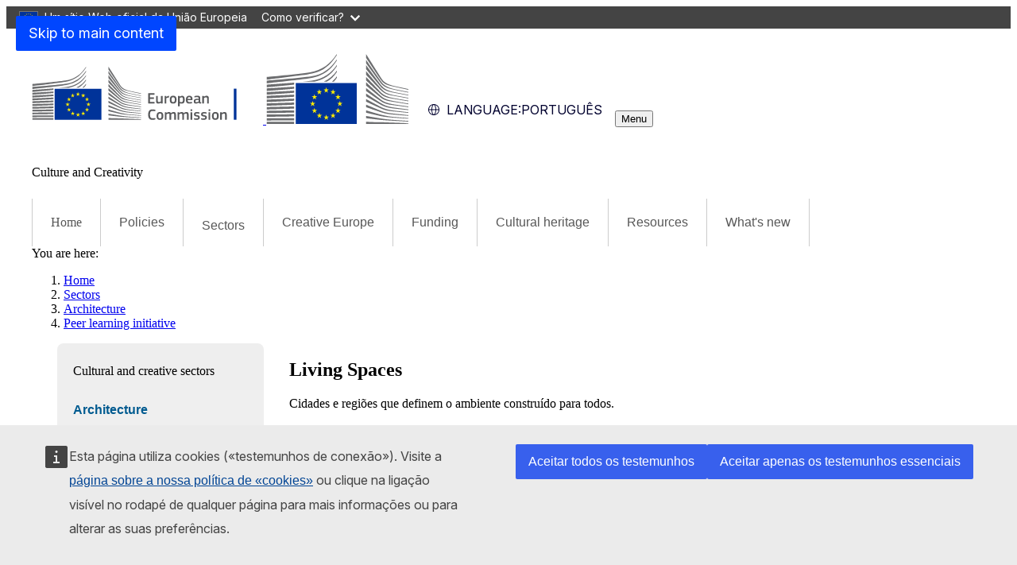

--- FILE ---
content_type: text/html; charset=UTF-8
request_url: https://culture.ec.europa.eu/pt-pt/cultural-and-creative-sectors/architecture/living-spaces
body_size: 15094
content:
<!DOCTYPE html>
<html lang="pt-pt" dir="ltr" prefix="og: https://ogp.me/ns#">
  <head>
    <meta charset="utf-8" />
<noscript><style>form.antibot * :not(.antibot-message) { display: none !important; }</style>
</noscript><meta http-equiv="X-UA-Compatible" content="IE=edge,chrome=1" />
<meta name="description" content="Cidades e regiões que definem o ambiente construído para todos." />
<link rel="canonical" href="https://culture.ec.europa.eu/pt-pt/cultural-and-creative-sectors/architecture/living-spaces" />
<link rel="image_src" href="/sites/default/files/2023-09/living-spaces-visual-1200web.png" />
<meta property="og:site_name" content="Culture and Creativity" />
<meta property="og:type" content="Content page" />
<meta property="og:url" content="https://culture.ec.europa.eu/pt-pt/cultural-and-creative-sectors/architecture/living-spaces" />
<meta property="og:title" content="Living Spaces" />
<meta property="og:description" content="Cidades e regiões que definem o ambiente construído para todos." />
<meta property="og:image" content="https://culture.ec.europa.eu/sites/default/files/2023-09/living-spaces-visual-1200web.png" />
<meta name="Generator" content="Drupal 11 (https://www.drupal.org)" />
<meta name="MobileOptimized" content="width" />
<meta name="HandheldFriendly" content="true" />
<meta name="viewport" content="width=device-width, initial-scale=1.0" />
<meta name="theme-color" content="#0E3051" />
<link rel="icon" href="/themes/contrib/oe_theme/dist/ec/images/icons-flag/svg/flag/EU-square.svg" type="image/svg+xml" />
<link rel="alternate" hreflang="en" href="https://culture.ec.europa.eu/cultural-and-creative-sectors/architecture/living-spaces" />
<link rel="alternate" hreflang="bg" href="https://culture.ec.europa.eu/bg/cultural-and-creative-sectors/architecture/living-spaces" />
<link rel="alternate" hreflang="es" href="https://culture.ec.europa.eu/es/cultural-and-creative-sectors/architecture/living-spaces" />
<link rel="alternate" hreflang="cs" href="https://culture.ec.europa.eu/cs/cultural-and-creative-sectors/architecture/living-spaces" />
<link rel="alternate" hreflang="da" href="https://culture.ec.europa.eu/da/cultural-and-creative-sectors/architecture/living-spaces" />
<link rel="alternate" hreflang="de" href="https://culture.ec.europa.eu/de/cultural-and-creative-sectors/architecture/living-spaces" />
<link rel="alternate" hreflang="et" href="https://culture.ec.europa.eu/et/cultural-and-creative-sectors/architecture/living-spaces" />
<link rel="alternate" hreflang="el" href="https://culture.ec.europa.eu/el/cultural-and-creative-sectors/architecture/living-spaces" />
<link rel="alternate" hreflang="fr" href="https://culture.ec.europa.eu/fr/cultural-and-creative-sectors/architecture/living-spaces" />
<link rel="alternate" hreflang="ga" href="https://culture.ec.europa.eu/ga/cultural-and-creative-sectors/architecture/living-spaces" />
<link rel="alternate" hreflang="hr" href="https://culture.ec.europa.eu/hr/cultural-and-creative-sectors/architecture/living-spaces" />
<link rel="alternate" hreflang="it" href="https://culture.ec.europa.eu/it/cultural-and-creative-sectors/architecture/living-spaces" />
<link rel="alternate" hreflang="lv" href="https://culture.ec.europa.eu/lv/cultural-and-creative-sectors/architecture/living-spaces" />
<link rel="alternate" hreflang="lt" href="https://culture.ec.europa.eu/lt/cultural-and-creative-sectors/architecture/living-spaces" />
<link rel="alternate" hreflang="hu" href="https://culture.ec.europa.eu/hu/cultural-and-creative-sectors/architecture/living-spaces" />
<link rel="alternate" hreflang="mt" href="https://culture.ec.europa.eu/mt/cultural-and-creative-sectors/architecture/living-spaces" />
<link rel="alternate" hreflang="nl" href="https://culture.ec.europa.eu/nl/cultural-and-creative-sectors/architecture/living-spaces" />
<link rel="alternate" hreflang="pl" href="https://culture.ec.europa.eu/pl/cultural-and-creative-sectors/architecture/living-spaces" />
<link rel="alternate" hreflang="pt-pt" href="https://culture.ec.europa.eu/pt-pt/cultural-and-creative-sectors/architecture/living-spaces" />
<link rel="alternate" hreflang="ro" href="https://culture.ec.europa.eu/ro/cultural-and-creative-sectors/architecture/living-spaces" />
<link rel="alternate" hreflang="sk" href="https://culture.ec.europa.eu/sk/cultural-and-creative-sectors/architecture/living-spaces" />
<link rel="alternate" hreflang="sl" href="https://culture.ec.europa.eu/sl/cultural-and-creative-sectors/architecture/living-spaces" />
<link rel="alternate" hreflang="fi" href="https://culture.ec.europa.eu/fi/cultural-and-creative-sectors/architecture/living-spaces" />
<link rel="alternate" hreflang="sv" href="https://culture.ec.europa.eu/sv/cultural-and-creative-sectors/architecture/living-spaces" />

    <title>Living Spaces - Culture and Creativity</title>
    <link rel="stylesheet" media="all" href="/sites/default/files/css/css_ksS90rVtgI7vgYerGHPQLU95r6BUlC5ahNVWQ_hgfWE.css?delta=0&amp;language=pt-pt&amp;theme=eac_theme&amp;include=[base64]" />
<link rel="stylesheet" media="all" href="/profiles/custom/eac_profile/themes/eac_theme/node_modules/%40eac/eac-cl/dist/app.css?t9hkwy" />
<link rel="stylesheet" media="all" href="/sites/default/files/css/css_EvmFb9AKLTc3MGkm5I16n0B4vJ9HAoJqSEH4Y8EuXAQ.css?delta=2&amp;language=pt-pt&amp;theme=eac_theme&amp;include=[base64]" />
<link rel="stylesheet" media="print" href="/sites/default/files/css/css_GraoorN7U3r6EEPyuIsagZdMNPJGxioQSRlOuib_YVE.css?delta=3&amp;language=pt-pt&amp;theme=eac_theme&amp;include=[base64]" />
<link rel="stylesheet" media="all" href="/sites/default/files/css/css_9T1J-IJTFVFY2ehcbiXIOTZ_a02hdry3I_4t8wvXeMs.css?delta=4&amp;language=pt-pt&amp;theme=eac_theme&amp;include=[base64]" />
<link rel="stylesheet" media="print" href="/sites/default/files/css/css_oeH1LXdn_vGKIeSZ3IMryNT9v9GqV6JjfsXND2IY8mg.css?delta=5&amp;language=pt-pt&amp;theme=eac_theme&amp;include=[base64]" />
<link rel="stylesheet" media="all" href="/sites/default/files/css/css_sCrB3lnPzVGU-9zAanr3AQr0uNrSudrjTnGiTlaozB0.css?delta=6&amp;language=pt-pt&amp;theme=eac_theme&amp;include=[base64]" />
<link rel="stylesheet" media="print" href="/sites/default/files/css/css_UnzjeHV4tF26bh6pzXa7DTi_gZsi7u-HHgLpHfsfT-0.css?delta=7&amp;language=pt-pt&amp;theme=eac_theme&amp;include=[base64]" />

    
  </head>
  <body class="js-init language-pt-pt ecl-typography path-node page-node-type-page">
        <a
  href="#main-content"
  class="ecl-link ecl-link--primary ecl-skip-link"
   id="skip-id"
>Skip to main content</a>

    <script type="application/json">{"utility":"globan","theme":"dark","logo":true,"link":true,"mode":false}</script>

      <div class="dialog-off-canvas-main-canvas" data-off-canvas-main-canvas data-sticky-container>
    

      <header
      class="ecl-site-header eac-site-header"
      data-ecl-site-header="true" data-ecl-auto-init="SiteHeader"
      data-sticky-wrap>
      
      <div
        class="ecl-site-header__container ecl-container" data-ecl-site-header-top>
                    <div class="wrap-branding-block-logo">
    <a class="eac-site-branding" href="https://culture.ec.europa.eu/pt-pt" aria-label="Culture and Creativity">
      <img alt="Culture and Creativity home page"
           class="eac-site-branding--logo-desktop"
           src="/themes/contrib/oe_theme/dist/ec/images/logo/positive/logo-ec--en.svg"
      />
      <img alt="Culture and Creativity home page"
           class="eac-site-branding--logo-mobile"
           src="/themes/contrib/oe_theme/dist/ec/images/logo/logo-ec--mute.svg"
      />
    </a>
  </div>



                  <div class="ecl-site-header__language"><a
    class="ecl-button ecl-button--tertiary ecl-site-header__language-selector"
    href="https://culture.ec.europa.eu/pt-pt/cultural-and-creative-sectors/architecture/living-spaces"
    data-ecl-language-selector
    role="button"
    aria-label="Change language, current language is português - português"
      aria-controls="language-list-overlay"
    ><span class="ecl-site-header__language-icon"><span 
  class="wt-icon--global ecl-icon ecl-icon--s ecl-site-header__icon ecl-icon--global"
   title="portugu&#x00EA;s" role="img"></span></span><span class="mobile-lang-label">Language: </span>português</a><div class="ecl-site-header__language-container" id="language-list-overlay" hidden data-ecl-language-list-overlay aria-labelledby="ecl-site-header__language-title" role="dialog"><div class="ecl-site-header__language-header"><h1
        class="ecl-site-header__language-title"
        id="ecl-site-header__language-title"
      >Select your language</h1><button
  class="ecl-button ecl-button--tertiary ecl-site-header__language-close ecl-button--icon-only"
  type="submit"
   data-ecl-language-list-close
><span class="ecl-button__container"><span class="ecl-button__label" data-ecl-label="true">Fechar</span><span 
  class="wt-icon--close ecl-icon ecl-icon--m ecl-button__icon ecl-icon--close"
   data-ecl-icon></span></span></button></div><div
      class="ecl-site-header__language-content"
      data-ecl-language-list-content
    ><div class="ecl-site-header__language-category" data-ecl-language-list-eu><h2 class="ecl-site-header__language-category-title">EU official languages</h2><ul class="ecl-site-header__language-list"><li class="ecl-site-header__language-item"><a
  href="https://culture.ec.europa.eu/bg/cultural-and-creative-sectors/architecture/living-spaces"
  class="ecl-link ecl-link--standalone ecl-link--no-visited ecl-site-header__language-link"
   hreflang="bg"
><span class="ecl-site-header__language-link-code">bg</span><span class="ecl-site-header__language-link-label" lang="bg">български</span></a></li><li class="ecl-site-header__language-item"><a
  href="https://culture.ec.europa.eu/es/cultural-and-creative-sectors/architecture/living-spaces"
  class="ecl-link ecl-link--standalone ecl-link--no-visited ecl-site-header__language-link"
   hreflang="es"
><span class="ecl-site-header__language-link-code">es</span><span class="ecl-site-header__language-link-label" lang="es">español</span></a></li><li class="ecl-site-header__language-item"><a
  href="https://culture.ec.europa.eu/cs/cultural-and-creative-sectors/architecture/living-spaces"
  class="ecl-link ecl-link--standalone ecl-link--no-visited ecl-site-header__language-link"
   hreflang="cs"
><span class="ecl-site-header__language-link-code">cs</span><span class="ecl-site-header__language-link-label" lang="cs">čeština</span></a></li><li class="ecl-site-header__language-item"><a
  href="https://culture.ec.europa.eu/da/cultural-and-creative-sectors/architecture/living-spaces"
  class="ecl-link ecl-link--standalone ecl-link--no-visited ecl-site-header__language-link"
   hreflang="da"
><span class="ecl-site-header__language-link-code">da</span><span class="ecl-site-header__language-link-label" lang="da">dansk</span></a></li><li class="ecl-site-header__language-item"><a
  href="https://culture.ec.europa.eu/de/cultural-and-creative-sectors/architecture/living-spaces"
  class="ecl-link ecl-link--standalone ecl-link--no-visited ecl-site-header__language-link"
   hreflang="de"
><span class="ecl-site-header__language-link-code">de</span><span class="ecl-site-header__language-link-label" lang="de">Deutsch</span></a></li><li class="ecl-site-header__language-item"><a
  href="https://culture.ec.europa.eu/et/cultural-and-creative-sectors/architecture/living-spaces"
  class="ecl-link ecl-link--standalone ecl-link--no-visited ecl-site-header__language-link"
   hreflang="et"
><span class="ecl-site-header__language-link-code">et</span><span class="ecl-site-header__language-link-label" lang="et">eesti</span></a></li><li class="ecl-site-header__language-item"><a
  href="https://culture.ec.europa.eu/el/cultural-and-creative-sectors/architecture/living-spaces"
  class="ecl-link ecl-link--standalone ecl-link--no-visited ecl-site-header__language-link"
   hreflang="el"
><span class="ecl-site-header__language-link-code">el</span><span class="ecl-site-header__language-link-label" lang="el">ελληνικά</span></a></li><li class="ecl-site-header__language-item"><a
  href="https://culture.ec.europa.eu/cultural-and-creative-sectors/architecture/living-spaces"
  class="ecl-link ecl-link--standalone ecl-link--no-visited ecl-site-header__language-link"
   hreflang="en"
><span class="ecl-site-header__language-link-code">en</span><span class="ecl-site-header__language-link-label" lang="en">English</span></a></li><li class="ecl-site-header__language-item"><a
  href="https://culture.ec.europa.eu/fr/cultural-and-creative-sectors/architecture/living-spaces"
  class="ecl-link ecl-link--standalone ecl-link--no-visited ecl-site-header__language-link"
   hreflang="fr"
><span class="ecl-site-header__language-link-code">fr</span><span class="ecl-site-header__language-link-label" lang="fr">français</span></a></li><li class="ecl-site-header__language-item"><a
  href="https://culture.ec.europa.eu/ga/cultural-and-creative-sectors/architecture/living-spaces"
  class="ecl-link ecl-link--standalone ecl-link--no-visited ecl-site-header__language-link"
   hreflang="ga"
><span class="ecl-site-header__language-link-code">ga</span><span class="ecl-site-header__language-link-label" lang="ga">Gaeilge</span></a></li><li class="ecl-site-header__language-item"><a
  href="https://culture.ec.europa.eu/hr/cultural-and-creative-sectors/architecture/living-spaces"
  class="ecl-link ecl-link--standalone ecl-link--no-visited ecl-site-header__language-link"
   hreflang="hr"
><span class="ecl-site-header__language-link-code">hr</span><span class="ecl-site-header__language-link-label" lang="hr">hrvatski</span></a></li><li class="ecl-site-header__language-item"><a
  href="https://culture.ec.europa.eu/it/cultural-and-creative-sectors/architecture/living-spaces"
  class="ecl-link ecl-link--standalone ecl-link--no-visited ecl-site-header__language-link"
   hreflang="it"
><span class="ecl-site-header__language-link-code">it</span><span class="ecl-site-header__language-link-label" lang="it">italiano</span></a></li><li class="ecl-site-header__language-item"><a
  href="https://culture.ec.europa.eu/lv/cultural-and-creative-sectors/architecture/living-spaces"
  class="ecl-link ecl-link--standalone ecl-link--no-visited ecl-site-header__language-link"
   hreflang="lv"
><span class="ecl-site-header__language-link-code">lv</span><span class="ecl-site-header__language-link-label" lang="lv">latviešu</span></a></li><li class="ecl-site-header__language-item"><a
  href="https://culture.ec.europa.eu/lt/cultural-and-creative-sectors/architecture/living-spaces"
  class="ecl-link ecl-link--standalone ecl-link--no-visited ecl-site-header__language-link"
   hreflang="lt"
><span class="ecl-site-header__language-link-code">lt</span><span class="ecl-site-header__language-link-label" lang="lt">lietuvių</span></a></li><li class="ecl-site-header__language-item"><a
  href="https://culture.ec.europa.eu/hu/cultural-and-creative-sectors/architecture/living-spaces"
  class="ecl-link ecl-link--standalone ecl-link--no-visited ecl-site-header__language-link"
   hreflang="hu"
><span class="ecl-site-header__language-link-code">hu</span><span class="ecl-site-header__language-link-label" lang="hu">magyar</span></a></li><li class="ecl-site-header__language-item"><a
  href="https://culture.ec.europa.eu/mt/cultural-and-creative-sectors/architecture/living-spaces"
  class="ecl-link ecl-link--standalone ecl-link--no-visited ecl-site-header__language-link"
   hreflang="mt"
><span class="ecl-site-header__language-link-code">mt</span><span class="ecl-site-header__language-link-label" lang="mt">Maltese</span></a></li><li class="ecl-site-header__language-item"><a
  href="https://culture.ec.europa.eu/nl/cultural-and-creative-sectors/architecture/living-spaces"
  class="ecl-link ecl-link--standalone ecl-link--no-visited ecl-site-header__language-link"
   hreflang="nl"
><span class="ecl-site-header__language-link-code">nl</span><span class="ecl-site-header__language-link-label" lang="nl">Nederlands</span></a></li><li class="ecl-site-header__language-item"><a
  href="https://culture.ec.europa.eu/pl/cultural-and-creative-sectors/architecture/living-spaces"
  class="ecl-link ecl-link--standalone ecl-link--no-visited ecl-site-header__language-link"
   hreflang="pl"
><span class="ecl-site-header__language-link-code">pl</span><span class="ecl-site-header__language-link-label" lang="pl">polski</span></a></li><li class="ecl-site-header__language-item"><a
  href="https://culture.ec.europa.eu/pt-pt/cultural-and-creative-sectors/architecture/living-spaces"
  class="ecl-link ecl-link--standalone ecl-link--no-visited ecl-site-header__language-link ecl-site-header__language-link--active"
   hreflang="pt"
><span class="ecl-site-header__language-link-code">pt</span><span class="ecl-site-header__language-link-label" lang="pt">português</span></a></li><li class="ecl-site-header__language-item"><a
  href="https://culture.ec.europa.eu/ro/cultural-and-creative-sectors/architecture/living-spaces"
  class="ecl-link ecl-link--standalone ecl-link--no-visited ecl-site-header__language-link"
   hreflang="ro"
><span class="ecl-site-header__language-link-code">ro</span><span class="ecl-site-header__language-link-label" lang="ro">română</span></a></li><li class="ecl-site-header__language-item"><a
  href="https://culture.ec.europa.eu/sk/cultural-and-creative-sectors/architecture/living-spaces"
  class="ecl-link ecl-link--standalone ecl-link--no-visited ecl-site-header__language-link"
   hreflang="sk"
><span class="ecl-site-header__language-link-code">sk</span><span class="ecl-site-header__language-link-label" lang="sk">slovenčina</span></a></li><li class="ecl-site-header__language-item"><a
  href="https://culture.ec.europa.eu/sl/cultural-and-creative-sectors/architecture/living-spaces"
  class="ecl-link ecl-link--standalone ecl-link--no-visited ecl-site-header__language-link"
   hreflang="sl"
><span class="ecl-site-header__language-link-code">sl</span><span class="ecl-site-header__language-link-label" lang="sl">slovenščina</span></a></li><li class="ecl-site-header__language-item"><a
  href="https://culture.ec.europa.eu/fi/cultural-and-creative-sectors/architecture/living-spaces"
  class="ecl-link ecl-link--standalone ecl-link--no-visited ecl-site-header__language-link"
   hreflang="fi"
><span class="ecl-site-header__language-link-code">fi</span><span class="ecl-site-header__language-link-label" lang="fi">suomi</span></a></li><li class="ecl-site-header__language-item"><a
  href="https://culture.ec.europa.eu/sv/cultural-and-creative-sectors/architecture/living-spaces"
  class="ecl-link ecl-link--standalone ecl-link--no-visited ecl-site-header__language-link"
   hreflang="sv"
><span class="ecl-site-header__language-link-code">sv</span><span class="ecl-site-header__language-link-label" lang="sv">svenska</span></a></li></ul></div></div></div></div>


                <button class="eac-mobile-menu--button js-mobile-menu">
          <span class="eac-mobile-menu--button-icon far fa-bars"></span>
          <span class="eac-mobile-menu--button-label">Menu</span>
        </button>
      </div>
                          <div id="block-eacheaderblock" class="block block-eac-theme-helper block-eac-header-block">
    
        
            <div class="ecl-container eac-header ">
    <p class="ecl-site-header__site-name">Culture and Creativity</p>
    </div>

    </div>


                  </header>
  

      <div class="navigation-wrapper">
      
      <div class="ecl-container">
          <div id="block-eacmenubarblock" class="block block-eac-menu-helper block-eac-menu-bar-block">
    
        
            



  <div class="eac-app">

<eac-menu-bar  target-menu="main" variant="crecul">
  </eac-menu-bar>

  </div>

    </div>


      </div>
    </div>
  
      <div class="eac-mobile-menu--slideout js-eac-slideout js-closed">
      <header class="eac-mobile-menu--header">
        <button class="eac-mobile-menu--button js-mobile-menu">
          <span class="eac-mobile-menu--button-icon far fa-times"></span>
          <span class="eac-mobile-menu--button-label">Fechar</span>
        </button>
      </header>
      <div class="eac-mobile-menu--inner" id="eac-mobile-menu-inner">
          <div>
    <div id="block-eacmobilemenublock" class="block block-eac-menu-helper block-eac-mobile-menu-block">
    
        
            



  <div class="eac-app">

<eac-mobile-menu  target-menu="main" variant="crecul">
  </eac-mobile-menu>

  </div>

    </div>

  </div>

      </div>
    </div>
  
            <div class="eac-breadcrumb-wrapper">
        <div class="ecl-container">
            <div>
      <nav role="navigation" class="eac-breadcrumb" aria-label="Breadcrumb">
    <span class="breadcrumb-label" id="system-breadcrumb">You are here: </span>
    <ol>
              <li>
            <a  href="/">Home</a>
        </li>
              <li>
            <a  href="/pt-pt/sectors/cultural-and-creative-sectors">Sectors</a>
        </li>
              <li>
            <a  href="/pt-pt/cultural-and-creative-sectors/architecture">Architecture</a>
        </li>
              <li>
            <a aria-current="page" href="/pt-pt/cultural-and-creative-sectors/architecture/living-spaces">Peer learning initiative</a>
        </li>
          </ol>
  </nav>


  </div>

        </div>
      </div>
      
        
        
  <main class="" id="main-content">
          <div class="ecl-container">
        <div class="ecl-row">
                    <div class="ecl-col-s-12 eac-region-without-aside">
              <div>
    <div data-drupal-messages-fallback class="hidden"></div><div id="block-mainpagecontent" class="ecl-u-mb-l">
  
    
      <article>

  
    

  
  <div>
        <div class="layout eac-columns-two eac-layout eac-layout--white eac-layout--padding-top__default eac-layout--padding-bottom__default eac-layout--padding-left__none eac-columns-two--3_9">
                <div class="eac-columns-2--region-wrapper eac-template-with-aside">
            <div class="ecl-container">
                <div class="ecl-row">
                                        <div  class="ecl-col-12 ecl-col-s-12 ecl-col-m-4 ecl-col-l-3 eac-col-left eac-sticky-column" data-sticky-container="">
                                                    <div class="eac-sticky-column-inner">
                                                <div class="block block-eac-menu-helper block-eac-left-menu-block">
    
        
            



  <div class="eac-app">

<eac-accordion-menu  target-menu="main" variant="crecul">
  </eac-accordion-menu>

  </div>

    </div>

                                                    </div>
                                            </div>
                                        <div  class="ecl-col-12 ecl-col-s-12 ecl-col-m-8 ecl-col-l-9 eac-col-right">
                        <div class="block block-layout-builder block-extra-field-blocknodepagecontent-moderation-control">
    
        
            
    </div>
<div class="block block-layout-builder block-field-blocknodepagetitle">
    
        
            
<h1 class="title-h1 eac-page-title">Living Spaces</h1>

    </div>
<div class="block block-layout-builder block-field-blocknodepagefield-page-intro-text">
    
        
            
            <div class="eac-hero">Cidades e regiões que definem o ambiente construído para todos.</div>
      
    </div>
<div class="block block-layout-builder block-field-blocknodepagefield-page-main-image">
    
        
            
            <div class="eac-main-image">
<figure class="media-image" class="media-image">
    
            <div class="media-image--main">
            <div class="media-image--enlarge" aria-hidden="true">
                <a class="media-image--enlarge-link" href="#">
                    <i class="fa fa-expand media-image--enlarge-icon"></i>
                    <span class="media-image--enlarge-label">Enlarge</span>
                </a>
            </div>
            
                            <div class="field field--name-field-media-image field--type-image field--label-hidden field__item test">    <picture>
                  <source srcset="/sites/default/files/styles/eac_ratio_16_9_xl/public/2023-09/living-spaces-visual-1200web.png?h=c74750f6&amp;itok=APyn-WVp 1x, /sites/default/files/styles/eac_ratio_16_9_xl/public/2023-09/living-spaces-visual-1200web.png?h=c74750f6&amp;itok=APyn-WVp 2x" media="all and (min-width: 768px)" type="image/png" width="1380" height="776"/>
              <source srcset="/sites/default/files/styles/eac_ratio_16_9_w_320/public/2023-09/living-spaces-visual-1200web.png?h=c74750f6&amp;itok=5awuLJlk 1x, /sites/default/files/styles/eac_ratio_16_9_w_480/public/2023-09/living-spaces-visual-1200web.png?h=c74750f6&amp;itok=hUyVj8zx 2x" type="image/png" width="320" height="180"/>
                  <img loading="eager" class="ecl-u-width-100 ecl-u-height-auto" width="1380" height="776" src="/sites/default/files/styles/eac_ratio_16_9_xl/public/2023-09/living-spaces-visual-1200web.png?h=c74750f6&amp;itok=APyn-WVp" alt="visual for the Living Spaces project" />

  </picture>

</div>
            
                            <div  class="media-image media-image--copyright media-image--copyright__visible">
                    
                            <div class="field field--name-field-media-copyright field--type-string field--label-hidden field__item test">© Eurocities</div>
            
                </div>
                    </div>
            </figure>
</div>
      
    </div>
<div class="block block-layout-builder block-field-blocknodepagefield-page-content">
    
        
            <div class="">
  
</div>
                <div  id="paragraph-3138">
            <div  class="full-html-body">
  <div class="ecl-container">
    <div class="eac-body lc-stripe-wrapper-text"><h2>Definir o ambiente construído para todos</h2><p>O programa Living Spaces (Espaços Vivos) foi concebido para dar aos órgãos de poder local e regional a oportunidade de aprender com os seus pares a planear e executar políticas e projetos arquitetónicos de elevada qualidade.</p><p>De julho de 2023 a novembro de 2024, o programa facilitará intercâmbios sobre processos e boas práticas entre cidades, regiões, países e outras partes interessadas da União Europeia.</p><p>Financiado pelo programa Europa Criativa da União Europeia, o Living Spaces é executado pela rede <a href="https://eurocities.eu/" target="_blank" class=" eac-external-link">Eurocidades</a> e pelo <a href="https://www.ace-cae.eu/" target="_blank" class=" eac-external-link">Conselho dos Arquitetos da Europa</a>.</p><h2>Atividades de aprendizagem interpares para as cidades e as regiões</h2><p>A arquitetura tem um impacto fundamental na qualidade de vida das pessoas. Hoje em dia, as cidades e as regiões devem dispor de edifícios e ambientes bem projetados, que sejam inclusivos e tenham em conta as necessidades de todos. Ao mesmo tempo, esses projetos não devem ter efeitos nocivos no ambiente nem utilizar mais recursos do que aqueles que o planeta pode disponibilizar. Este aspeto é crucial para a felicidade e a saúde da sociedade contemporânea e para o bem-estar das gerações futuras.</p><p>As atividades do Living Spaces demonstrarão que construir e planear para todos melhora a coesão, a atratividade e a sustentabilidade das cidades e regiões.</p><p>Para tal: &nbsp;&nbsp;</p><ul><li>é disponibilizado um catálogo de 30&nbsp;boas práticas de toda a União Europeia, destacando os impactos e os aspetos suscetíveis de serem transferidos para outros contextos</li><li>ao longo de 2024, serão organizadas 12&nbsp;visitas a cidades e regiões europeias (UE27) que darão aos participantes a oportunidade de aprenderem com os seus pares e outros especialistas</li></ul></div>
  </div>
</div>

        </div>
    
    



  <div class="eac-app">

<eac-wrap  background-color="branco" padding-top="0" padding-bottom="30" title="Saiba mais e candidate-se" items-per-row="4" description="" id="" variant="crecul">
              




<eac-topics  title="Catálogo do Living Spaces" intro="" icon="books" fa-style="fal" flag="" size="" url="/pt-pt/cultural-and-creative-sectors/architecture/living-spaces/catalogue" added-class="" variant="crecul">
</eac-topics>


        




<eac-topics  title="Convites Living Spaces" intro="" icon="bell" fa-style="fal" flag="" size="" url="https://culture.ec.europa.eu/funding/calls?facets__field_eac_topics=401" added-class="" variant="crecul">
</eac-topics>


        




<eac-topics  title="Notícias Living Spaces" intro="" icon="newspaper" fa-style="fal" flag="" size="" url="https://culture.ec.europa.eu/whats-new/news?facets__field_eac_topics=401" added-class="" variant="crecul">
</eac-topics>


        




<eac-topics  title="Living Spaces on Portico" intro="" icon="archway" fa-style="fal" flag="" size="" url="https://portico.urban-initiative.eu/urban-panorama/living-spaces" added-class="" variant="crecul">
</eac-topics>



    </eac-wrap>

  </div>

    



  <div class="eac-app">

<eac-wrap  background-color="branco" padding-top="0" padding-bottom="30" title="Contacte e siga o Living Spaces" items-per-row="3" description="" id="" variant="crecul">
              




<eac-topics  title="Endereço eletrónico" intro="" icon="envelope" fa-style="fal" flag="" size="" url="mailto:clementine.daubeuf@eurocities.eu" added-class="" variant="crecul">
</eac-topics>


        




<eac-topics  title="LinkedIn" intro="" icon="linkedin" fa-style="fab" flag="" size="" url="https://www.linkedin.com/groups/12889339/" added-class="" variant="crecul">
</eac-topics>


        




<eac-topics  title="Boletim informativo" intro="" icon="newspaper" fa-style="fal" flag="" size="" url="https://364a523d.sibforms.com/serve/[base64]" added-class="" variant="crecul">
</eac-topics>



    </eac-wrap>

  </div>


    </div>
<div class="block block-layout-builder block-field-blocknodepagefield-eac-tags">
    
        
            <div class="eac-tag-row">
    <span class="eac-tag-label">Tagged in:</span>&nbsp;
            <span class="eac-tag-label-item">Europa Criativa</span>
    </div>

    </div>
<div class="block block-layout-builder block-field-blocknodepagechanged">
    
        
                
                          <div class="last-updated">
          <p class="last-updated--label"><strong>Last updated: </strong></p>
          <div class="last-updated--date">
            <time datetime="2025-07-22T11:44:57+02:00" title="Tuesday, July 22, 2025 - 11:44">22 July 2025</time>

          </div>
        </div>
                      
    </div>

                    </div>
                </div>
            </div>
        </div>
    </div>

  </div>

</article>

  </div>

  </div>

          </div>
        </div>
      </div>
      </main>

              <div id="block-eactotopblock" class="block block-eac-theme-helper block-eac-to-top">
    
        
            
<span href="#block-eacheaderblock" onclick="topFunction()" id="topBtn" class="btn-back-top hide">
    <i class="fa fa-angle-up" aria-hidden="true"></i>
</span>

    </div>
<footer class="eac-footer">
    <div id="block-eacfooter" class="ecl-container">
                                    
      <h2 class="visually-hidden">EAC Footer</h2>
      
      

  <div class="eac-footer-menu">
            <section class="eac-footer-menu--column" aria-labelledby="section-1">
            <h2 id="section-1" class="eac-footer-menu--title item-1"><i class="fa-solid fa-angle-down"></i>Culture in the EU</h2>
                      <ul class="eac-footer-menu--mobile-child item-1">
                              <li class="eac-footer-menu--link">
                  <i class="fal fa-angle-right"></i>
                  <a href="/pt-pt/policies/eu-competences-in-the-field-of-culture" data-drupal-link-system-path="node/63">What the EU does for culture</a>
                </li>
                              <li class="eac-footer-menu--link">
                  <i class="fal fa-angle-right"></i>
                  <a href="/pt-pt/sectors/cultural-and-creative-sectors" data-drupal-link-system-path="node/68">EU support for the cultural and creative sectors</a>
                </li>
                              <li class="eac-footer-menu--link">
                  <i class="fal fa-angle-right"></i>
                  <a href="/pt-pt/creative-europe/about-the-creative-europe-programme" data-drupal-link-system-path="node/819">Creative Europe programme</a>
                </li>
                              <li class="eac-footer-menu--link">
                  <i class="fal fa-angle-right"></i>
                  <a href="https://culture.ec.europa.eu/cultural-heritage">Património cultural</a>
                </li>
                              <li class="eac-footer-menu--link">
                  <i class="fal fa-angle-right"></i>
                  <a href="https://culture.ec.europa.eu/policies/selected-themes/european-union-prizes-and-initiatives">European Prizes and Initiatives</a>
                </li>
                          </ul>
      </section>
                <section class="eac-footer-menu--column" aria-labelledby="section-2">
            <h2 id="section-2" class="eac-footer-menu--title item-2"><i class="fa-solid fa-angle-down"></i>Resources</h2>
                      <ul class="eac-footer-menu--mobile-child item-2">
                              <li class="eac-footer-menu--link">
                  <i class="fal fa-angle-right"></i>
                  <a href="/pt-pt/resources/coronavirus-response" data-drupal-link-system-path="node/89">COVID-19 response</a>
                </li>
                              <li class="eac-footer-menu--link">
                  <i class="fal fa-angle-right"></i>
                  <a href="/pt-pt/funding/calls" data-drupal-link-system-path="node/161">Calls and funding opportunities</a>
                </li>
                              <li class="eac-footer-menu--link">
                  <i class="fal fa-angle-right"></i>
                  <a href="/pt-pt/cultural-heritage/funding-opportunities-for-cultural-heritage" data-drupal-link-system-path="node/227">Funding sources for cultural heritage</a>
                </li>
                              <li class="eac-footer-menu--link">
                  <i class="fal fa-angle-right"></i>
                  <a href="/pt-pt/resources/document-library" data-drupal-link-system-path="node/65">Document library</a>
                </li>
                              <li class="eac-footer-menu--link">
                  <i class="fal fa-angle-right"></i>
                  <a href="/pt-pt/creative-europe/projects" data-drupal-link-system-path="node/1231">Creative Europe project results</a>
                </li>
                          </ul>
      </section>
                <section class="eac-footer-menu--column" aria-labelledby="section-3">
            <h2 id="section-3" class="eac-footer-menu--title item-3"><i class="fa-solid fa-angle-down"></i>Contact points</h2>
                      <ul class="eac-footer-menu--mobile-child item-3">
                              <li class="eac-footer-menu--link">
                  <i class="fal fa-angle-right"></i>
                  <a href="/pt-pt/resources/creative-europe-desks" data-drupal-link-system-path="node/686">Creative Europe Desks</a>
                </li>
                              <li class="eac-footer-menu--link">
                  <i class="fal fa-angle-right"></i>
                  <a href="/pt-pt/cultural-heritage/initiatives-and-success-stories/european-heritage-label/national-coordinators" data-drupal-link-system-path="node/300">European Heritage Label National Coordinators</a>
                </li>
                          </ul>
      </section>
            </div>

      </div>
</footer>
<footer class="ecl-site-footer">
  <div class="ecl-container ecl-site-footer__container">
    <div class="ecl-site-footer__row">
      <div class="ecl-site-footer__section">
         <h2 class="ecl-site-footer__title"><a href="https://culture.ec.europa.eu/pt-pt" class="ecl-link ecl-link--standalone ecl-site-footer__title-link">Culture and Creativity</a></h2>
          <div class="ecl-site-footer__description ecl-site-footer__list">This site is managed by the European Commission, Directorate-General for Education, Youth, Sport and Culture</div>
          <ul class="ecl-site-footer__list ecl-site-footer__site-links">
                                                                                                                    <li class="ecl-site-footer__list-item">
                    <a href="/pt-pt/accessibility-statement" class="ecl-link ecl-link--standalone ecl-site-footer__link ecl-link--inverted" aria-label="Link to Accessibility statement">Accessibility statement</a>
                  </li>
                                                                                                            </ul>
      </div>
                          <div class="ecl-site-footer__section">
          <h2 class="ecl-site-footer__title"> Sobre nós </h2>
          <ul class="ecl-site-footer__list">
                                                                                                    <li class="ecl-site-footer__list-item">
                  <a href="https://commission.europa.eu/about-european-commission/departments-and-executive-agencies/education-youth-sport-and-culture_pt" class="ecl-link ecl-link--standalone ecl-site-footer__link ecl-link--inverted" aria-label="Link to Acerca do serviço e como contactar-nos">Acerca do serviço e como contactar-nos</a>
                </li>
                                                                                              </ul>
        </div>
                            <div class="ecl-site-footer__section">
                                <h2 class="ecl-site-footer__title">Follow us</h2><ul class="ecl-site-footer__list"><li class="ecl-site-footer__list"><a
  href="https://www.facebook.com/CreativeEuropeEU"
  class="ecl-link ecl-link--standalone ecl-link--inverted ecl-link--no-visited ecl-link--icon ecl-social-media-follow__link"
  
><span 
  class="wt-icon-networks--facebook wt-icon--inverted ecl-icon ecl-icon--m ecl-link__icon ecl-social-media-follow__icon ecl-icon-networks--facebook"
  ></span><span 
      class="ecl-link__label">Creative Europe on Facebook</span></a></li><li class="ecl-site-footer__list"><a
  href="https://www.instagram.com/creative.eu/"
  class="ecl-link ecl-link--standalone ecl-link--inverted ecl-link--no-visited ecl-link--icon ecl-social-media-follow__link"
  
><span 
  class="wt-icon-networks--instagram wt-icon--inverted ecl-icon ecl-icon--m ecl-link__icon ecl-social-media-follow__icon ecl-icon-networks--instagram"
  ></span><span 
      class="ecl-link__label"> Creative Europe on Instagram</span></a></li><li class="ecl-site-footer__list"><a
  href="https://x.com/europe_creative"
  class="ecl-link ecl-link--standalone ecl-link--inverted ecl-link--no-visited ecl-link--icon ecl-social-media-follow__link"
  
><span 
  class="wt-icon-networks--twitter wt-icon--inverted ecl-icon ecl-icon--m ecl-link__icon ecl-social-media-follow__icon ecl-icon-networks--twitter"
  ></span><span 
      class="ecl-link__label">Creative Europe on X</span></a></li></ul>                  </div>
        
          </div>
    
    <div class="ecl-site-footer__row ecl-site-footer__row--common">
      <div class="ecl-site-footer__section ecl-site-footer__section--common">
        <a href="https://commission.europa.eu/index_pt" class="ecl-link ecl-link--standalone ecl-link--inverted ecl-site-footer__logo-link">
          <picture class="ecl-picture ecl-site-footer__picture">
            <img class="ecl-site-footer__logo-image" src="/themes/contrib/oe_theme/dist/ec/images/logo/negative/logo-ec--pt.svg" alt="European Commission">
          </picture>
        </a>
        <div class="ecl-site-footer__extra-links-container">
          <div class="ecl-social-media-follow--peft ecl-social-media-follow--description_inline ecl-site-footer__social-media">
            <div class="ecl-site-footer__row ecl-site-footer__row--common">
              <div class="ecl-site-footer__section ecl-site-footer__section--common">
                <div class="ecl-social-media-follow ecl-social-media-follow--left ecl-social-media-follow--description_inline ecl-site-footer__social-media">
                  <p class="ecl-social-media-follow__description">Follow the European Commission</p>
                  <ul class="ecl-social-media-follow__list">
                    <li class="ecl-social-media-follow__item">
                      <a href="https://www.facebook.com/EuropeanCommission" class="ecl-link ecl-link--standalone ecl-link--inverted ecl-link--no-visited ecl-link--icon ecl-social-media-follow__link ecl-link--icon-only">
                        <span class="wt-icon-networks--facebook wt-icon--inverted ecl-icon ecl-icon--m ecl-link__icon ecl-social-media-follow__icon ecl-icon-networks--facebook"></span>
                      </a>
                    </li>
                    <li class="ecl-social-media-follow__item">
                      <a href="https://www.instagram.com/europeancommission/" class="ecl-link ecl-link--standalone ecl-link--inverted ecl-link--no-visited ecl-link--icon ecl-social-media-follow__link ecl-link--icon-only">
                        <span class="wt-icon-networks--instagram wt-icon--inverted ecl-icon ecl-icon--m ecl-link__icon ecl-social-media-follow__icon ecl-icon-networks--instagram"></span>
                      </a>
                    </li>
                    <li class="ecl-social-media-follow__item">
                      <a href="https://x.com/EU_Commission" class="ecl-link ecl-link--standalone ecl-link--inverted ecl-link--no-visited ecl-link--icon ecl-social-media-follow__link ecl-link--icon-only">
                        <span class="wt-icon-networks--twitter wt-icon--inverted ecl-icon ecl-icon--m ecl-link__icon ecl-social-media-follow__icon ecl-icon-networks--twitter"></span>
                      </a>
                    </li>
                    <li class="ecl-social-media-follow__item">
                      <a href="https://www.linkedin.com/company/european-commission" class="ecl-link ecl-link--standalone ecl-link--inverted ecl-link--no-visited ecl-link--icon ecl-social-media-follow__link ecl-link--icon-only">
                        <span class="wt-icon-networks--linkedin wt-icon--inverted ecl-icon ecl-icon--m ecl-link__icon ecl-social-media-follow__icon ecl-icon-networks--linkedin"></span>
                      </a>
                    </li>
                    <li class="ecl-social-media-follow__item">
                      <a href="https://european-union.europa.eu/contact-eu/social-media-channels_en" class="ecl-link ecl-link--standalone ecl-link--inverted ecl-link--no-visited ecl-link--icon ecl-social-media-follow__link ecl-link--icon-only">
                        <span class="wt-icon-networks--chain wt-icon--inverted ecl-icon ecl-icon--m ecl-link__icon ecl-social-media-follow__icon ecl-icon-networks--chain"></span>
                      </a>
                    </li>
                  </ul>
                </div>
              </div>
            </div>
          </div>
          <ul class="ecl-site-footer__list ecl-site-footer__list--inline">
            <li class="ecl-site-footer__list-item">
              <a href="https://commission.europa.eu/about/contact_en">Contact</a>
          </ul>
        </div>
      </div>
    </div>
          <ul class="ecl-site-footer__list ecl-site-footer__list--inline">
                  <li class="ecl-site-footer__list-item">
            <a href="https://commission.europa.eu/legal-notice/vulnerability-disclosure-policy_en">Report an IT vulnerability</a>
          </li>
                  <li class="ecl-site-footer__list-item">
            <a href="https://commission.europa.eu/languages-our-websites_en">Languages on our websites</a>
          </li>
                  <li class="ecl-site-footer__list-item">
            <a href="https://commission.europa.eu/cookies-policy_en">Cookies</a>
          </li>
                  <li class="ecl-site-footer__list-item">
            <a href="https://commission.europa.eu/privacy-policy-websites-managed-european-commission_en">Privacy policy</a>
          </li>
                  <li class="ecl-site-footer__list-item">
            <a href="https://commission.europa.eu/legal-notice_en">Legal notice</a>
          </li>
              </ul>
      </div>
</footer>



      
  </div>

    <script type="application/json">{"utility":"piwik","siteID":"333","sitePath":["ec.europa.eu\/culture"],"instance":"ec.europa.eu"}</script>
<script type="application/json">{"utility":"cck"}</script>

    <script type="application/json" data-drupal-selector="drupal-settings-json">{"path":{"baseUrl":"\/","pathPrefix":"pt-pt\/","currentPath":"node\/3116","currentPathIsAdmin":false,"isFront":false,"currentLanguage":"pt-pt"},"pluralDelimiter":"\u0003","suppressDeprecationErrors":true,"ajaxPageState":{"libraries":"[base64]","theme":"eac_theme","theme_token":null},"ajaxTrustedUrl":[],"multiselect":{"widths":250},"eacMenuHelper":{"menutree":{"main":[{"key":0,"title":"Home","description":null,"isActive":false,"path":"\/pt-pt\/home","hasDivider":false,"isEnabled":true,"displayParentPaneByDefault":false,"children":null},{"key":1,"title":"Policies","description":"Policies","isActive":false,"path":"\/pt-pt\/policies\/eu-competences-in-the-field-of-culture","hasDivider":false,"isEnabled":true,"children":[{"key":0,"title":"EU competences in the field of culture","description":"What the EU does for culture based on treaties and the responsible departments within the European Commission.","isActive":false,"path":"\/pt-pt\/policies\/eu-competences-in-the-field-of-culture","hasDivider":false,"isEnabled":true,"displayParentPaneByDefault":false,"children":null},{"key":1,"title":"Strategic framework for the EU\u0027s cultural policy","description":"The main priorities of the Commission and key documents on cultural policy cooperation.","isActive":false,"path":"\/pt-pt\/policies\/strategic-framework-for-the-eus-cultural-policy","hasDivider":false,"isEnabled":true,"displayParentPaneByDefault":false,"children":null},{"key":2,"title":"Culture Compass for Europe","description":"Putting culture at the heart of our political vision and our social and economic strategy.","isActive":false,"path":"\/pt-pt\/policies\/culture-compass","hasDivider":false,"isEnabled":true,"children":[{"key":0,"title":"Overview","description":null,"isActive":false,"path":"\/pt-pt\/policies\/culture-compass","hasDivider":false,"isEnabled":true,"displayParentPaneByDefault":false,"children":null},{"key":1,"title":"Key direction 1: values and rights","description":"Key direction 1 of the Culture Compass for Europe","isActive":false,"path":"\/pt-pt\/policies\/culture-compass\/values-rights","hasDivider":false,"isEnabled":true,"displayParentPaneByDefault":false,"children":null},{"key":2,"title":"Key direction 2: artists and people","description":"Key direction 2 of the Culture Compass for Europe","isActive":false,"path":"\/pt-pt\/policies\/culture-compass\/artists-people","hasDivider":false,"isEnabled":true,"displayParentPaneByDefault":false,"children":null},{"key":3,"title":"Key direction 3: competitiveness, resilience, cohesion","description":"Key direction 3 of the Culture Compass for Europe","isActive":false,"path":"\/pt-pt\/policies\/culture-compass\/competitiveness-resilience-cohesion","hasDivider":false,"isEnabled":true,"displayParentPaneByDefault":false,"children":null},{"key":4,"title":"Key direction 4: international relations and partnerships","description":"Key direction 4 of the Culture Compass for Europe","isActive":false,"path":"\/pt-pt\/policies\/culture-compass\/international","hasDivider":false,"isEnabled":true,"displayParentPaneByDefault":false,"children":null},{"key":5,"title":"Investment in culture","description":"Supporting the vision and ambitious policy goals of the Culture Compass for Europe","isActive":false,"path":"\/pt-pt\/policies\/culture-compass\/investment","hasDivider":false,"isEnabled":true,"displayParentPaneByDefault":false,"children":null},{"key":6,"title":"Flagship actions","description":"These are the actions the Commission will undertake to implement the Culture Compass for Europe.","isActive":false,"path":"\/pt-pt\/policies\/culture-compass\/actions","hasDivider":false,"isEnabled":true,"displayParentPaneByDefault":false,"children":null}],"displayParentPaneByDefault":false},{"key":3,"title":"Cultural policy cooperation at the EU level","description":"Find information on how the Commission works with Member States and cultural actors.","isActive":false,"path":"\/pt-pt\/policies\/cultural-policy-cooperation-at-the-eu-level","hasDivider":false,"isEnabled":true,"children":[{"key":0,"title":"Cultural policy cooperation at the EU level","description":null,"isActive":false,"path":"\/pt-pt\/policies\/cultural-policy-cooperation-at-the-eu-level","hasDivider":false,"isEnabled":true,"displayParentPaneByDefault":false,"children":null},{"key":1,"title":"Cooperation with the EU countries","description":null,"isActive":false,"path":"\/pt-pt\/policies\/cultural-policy-cooperation-at-the-eu-level\/cooperation-with-the-eu-countries","hasDivider":false,"isEnabled":true,"displayParentPaneByDefault":false,"children":null},{"key":2,"title":"Dialogue with cultural and creative sectors and industries","description":"The European Commission maintains regular dialogue with European organisations from the cultural and creative sectors and industries, as part of its activities in the field of culture.","isActive":false,"path":"\/pt-pt\/policies\/cultural-policy-cooperation-at-the-eu-level\/dialogue-with-cultural-and-creative-sectors-and-industries","hasDivider":false,"isEnabled":true,"displayParentPaneByDefault":false,"children":null}],"displayParentPaneByDefault":false},{"key":4,"title":"Culture in cities and regions","description":"Find information on how the Commission works with local authorities on cultural policies and initiatives.","isActive":false,"path":"\/pt-pt\/policies\/culture-in-cities-and-regions","hasDivider":false,"isEnabled":true,"children":[{"key":0,"title":"Culture in cities and regions","description":null,"isActive":false,"path":"\/pt-pt\/policies\/culture-in-cities-and-regions","hasDivider":false,"isEnabled":true,"displayParentPaneByDefault":false,"children":null},{"key":1,"title":"European Capitals of Culture ","description":null,"isActive":false,"path":"\/pt-pt\/policies\/culture-in-cities-and-regions\/about-european-capitals-of-culture","hasDivider":false,"isEnabled":true,"displayParentPaneByDefault":false,"children":null},{"key":2,"title":"About European Capitals of Culture","description":null,"isActive":false,"path":"\/pt-pt\/policies\/culture-in-cities-and-regions\/about-european-capitals-of-culture","hasDivider":false,"isEnabled":false,"displayParentPaneByDefault":false,"children":null},{"key":3,"title":"Designated Capitals of Culture","description":null,"isActive":false,"path":"\/pt-pt\/policies\/culture-in-cities-and-regions\/designated-capitals-of-culture","hasDivider":false,"isEnabled":true,"displayParentPaneByDefault":false,"children":null},{"key":4,"title":"Celebrating 40 Years of European Capitals of Culture","description":"40 Years of European Capitals of Culture","isActive":false,"path":"\/pt-pt\/policies\/culture-in-cities-and-regions\/celebrating-40-years-of-european-capitals-of-culture","hasDivider":false,"isEnabled":true,"displayParentPaneByDefault":false,"children":null}],"displayParentPaneByDefault":false},{"key":5,"title":"International cultural relations","description":"Discover how the EU cooperates with international organisations and countries around the world on issues related to culture.","isActive":false,"path":"\/pt-pt\/policies\/international-cultural-relations","hasDivider":false,"isEnabled":true,"displayParentPaneByDefault":false,"children":null},{"key":6,"title":"Regulatory framework","description":"Key EU legislation related to the cultural and creative sectors","isActive":false,"path":"\/pt-pt\/policies\/regulatory-framework","hasDivider":false,"isEnabled":true,"displayParentPaneByDefault":false,"children":null},{"key":7,"title":"Selected themes","description":"Discover highlighted issues of the EU\u0027s cultural policy.","isActive":false,"path":"\/pt-pt\/policies\/selected-themes","hasDivider":false,"isEnabled":true,"children":[{"key":0,"title":"Selected themes","description":null,"isActive":false,"path":"\/pt-pt\/policies\/selected-themes","hasDivider":false,"isEnabled":true,"displayParentPaneByDefault":false,"children":null},{"key":1,"title":"Cultural heritage","description":"Discover what the Commission is doing to support Member States and stakeholders to safeguard Europe\u2019s cultural heritage.","isActive":false,"path":"\/pt-pt\/policies\/selected-themes\/cultural-heritage","hasDivider":false,"isEnabled":true,"displayParentPaneByDefault":false,"children":null},{"key":2,"title":"Cohesion and well being","description":"Cohesion and well being","isActive":false,"path":"\/pt-pt\/policies\/selected-themes\/cohesion-and-well-being","hasDivider":false,"isEnabled":true,"displayParentPaneByDefault":false,"children":null},{"key":3,"title":"Gender equality","description":null,"isActive":false,"path":"\/pt-pt\/policies\/selected-themes\/gender-equality","hasDivider":false,"isEnabled":true,"displayParentPaneByDefault":false,"children":null},{"key":4,"title":"Ecosystem supporting artists","description":"Ecosystem supporting artists","isActive":false,"path":"\/pt-pt\/policies\/selected-themes\/ecosystem-supporting-artists","hasDivider":false,"isEnabled":true,"displayParentPaneByDefault":false,"children":null},{"key":5,"title":"Mobility of artists and cultural professionals","description":null,"isActive":false,"path":"\/pt-pt\/culture-in-the-eu\/mobility-of-artists-and-cultural-professionals","hasDivider":false,"isEnabled":true,"displayParentPaneByDefault":false,"children":null},{"key":6,"title":"Data on the cultural sector","description":"Find sources of data collected on the cultural sector.","isActive":false,"path":"\/pt-pt\/policies\/selected-themes\/data-on-the-cultural-sector","hasDivider":false,"isEnabled":true,"displayParentPaneByDefault":false,"children":null},{"key":7,"title":"European Union Prizes and Initiatives","description":null,"isActive":false,"path":"\/pt-pt\/policies\/selected-themes\/european-union-prizes-and-initiatives","hasDivider":false,"isEnabled":true,"displayParentPaneByDefault":false,"children":null}],"displayParentPaneByDefault":false}],"displayParentPaneByDefault":false},{"key":2,"title":"Sectors","description":"Sectors","isActive":true,"path":"\/pt-pt\/sectors\/cultural-and-creative-sectors","hasDivider":false,"isEnabled":true,"children":[{"key":0,"title":"Cultural and creative sectors","description":"Find out what cultural and creative sectors are and how the EU supports them.","isActive":false,"path":"\/pt-pt\/sectors\/cultural-and-creative-sectors","hasDivider":false,"isEnabled":true,"displayParentPaneByDefault":false,"children":null},{"key":1,"title":"Architecture","description":"Discover the links between EU policies, programmes and architecture.","isActive":true,"path":"\/pt-pt\/cultural-and-creative-sectors\/architecture","hasDivider":false,"isEnabled":true,"children":[{"key":0,"title":"EU policies and architecture","description":null,"isActive":false,"path":"\/pt-pt\/cultural-and-creative-sectors\/architecture","hasDivider":false,"isEnabled":true,"displayParentPaneByDefault":false,"children":null},{"key":1,"title":"EUmies Awards","description":null,"isActive":false,"path":"\/pt-pt\/cultural-and-creative-sectors\/architecture\/eumies-awards","hasDivider":false,"isEnabled":true,"displayParentPaneByDefault":false,"children":null},{"key":2,"title":"EUmies Awards Young Talent","description":null,"isActive":false,"path":"\/pt-pt\/cultural-and-creative-sectors\/architecture\/eumies-awards-young-talent","hasDivider":false,"isEnabled":true,"displayParentPaneByDefault":false,"children":null},{"key":3,"title":"Peer learning initiative","description":null,"isActive":true,"path":"\/pt-pt\/cultural-and-creative-sectors\/architecture\/living-spaces","hasDivider":false,"isEnabled":true,"children":[{"key":0,"title":"About Living Spaces","description":null,"isActive":true,"path":"\/pt-pt\/cultural-and-creative-sectors\/architecture\/living-spaces","hasDivider":false,"isEnabled":true,"displayParentPaneByDefault":true,"children":null},{"key":1,"title":"Catalogue","description":null,"isActive":false,"path":"\/pt-pt\/cultural-and-creative-sectors\/architecture\/living-spaces\/catalogue","hasDivider":false,"isEnabled":true,"displayParentPaneByDefault":false,"children":null},{"key":2,"title":"Living spaces peer-learning visits","description":null,"isActive":false,"path":"\/pt-pt\/cultural-and-creative-sectors\/architecture\/living-spaces\/living-spaces-peer-learning-visits","hasDivider":false,"isEnabled":true,"displayParentPaneByDefault":false,"children":null}],"displayParentPaneByDefault":false}],"displayParentPaneByDefault":false},{"key":2,"title":"Audiovisual","description":"Discover the audiovisual sector in Europe and how the EU assists it.","isActive":false,"path":"\/pt-pt\/cultural-and-creative-sectors\/audiovisual","hasDivider":false,"isEnabled":true,"displayParentPaneByDefault":false,"children":null},{"key":3,"title":"Books and Publishing","description":"Information about the EU publishing sector and European support mechanisms.","isActive":false,"path":"\/pt-pt\/cultural-and-creative-sectors\/books-and-publishing","hasDivider":false,"isEnabled":true,"children":[{"key":0,"title":"EU policies and the publishing sector","description":null,"isActive":false,"path":"\/pt-pt\/cultural-and-creative-sectors\/books-and-publishing","hasDivider":false,"isEnabled":true,"displayParentPaneByDefault":false,"children":null},{"key":1,"title":"Circulation of European literary works","description":null,"isActive":false,"path":"\/pt-pt\/cultural-and-creative-sectors\/books-and-publishing\/circulation-of-european-literary-works","hasDivider":false,"isEnabled":true,"displayParentPaneByDefault":false,"children":null},{"key":2,"title":"European Union Prize for Literature","description":null,"isActive":false,"path":"\/pt-pt\/cultural-and-creative-sectors\/books-and-publishing\/european-union-prize-for-literature","hasDivider":false,"isEnabled":true,"displayParentPaneByDefault":false,"children":null},{"key":3,"title":"European Authors Day","description":null,"isActive":false,"path":"\/pt-pt\/sectors\/books-and-publishing\/european-authors-day","hasDivider":false,"isEnabled":true,"displayParentPaneByDefault":false,"children":null}],"displayParentPaneByDefault":false},{"key":4,"title":"Design and fashion","description":"Find out about the impacts, benefits and challenges in the sectors, and how the EU supports them.","isActive":false,"path":"\/pt-pt\/cultural-and-creative-sectors\/design-and-fashion","hasDivider":false,"isEnabled":true,"displayParentPaneByDefault":false,"children":null},{"key":5,"title":"Music","description":"Find out why the music sector in Europe needs support and how the EU helps.","isActive":false,"path":"\/pt-pt\/cultural-and-creative-sectors\/music","hasDivider":false,"isEnabled":true,"children":[{"key":0,"title":"EU policies and the music sector","description":null,"isActive":false,"path":"\/pt-pt\/cultural-and-creative-sectors\/music","hasDivider":false,"isEnabled":true,"displayParentPaneByDefault":false,"children":null},{"key":1,"title":"Music Moves Europe","description":null,"isActive":false,"path":"\/pt-pt\/cultural-and-creative-sectors\/music\/music-moves-europe","hasDivider":false,"isEnabled":true,"displayParentPaneByDefault":false,"children":null},{"key":2,"title":"EU prize for popular and contemporary music","description":null,"isActive":false,"path":"\/pt-pt\/cultural-and-creative-sectors\/music\/eu-prize-for-popular-and-contemporary-music","hasDivider":false,"isEnabled":true,"displayParentPaneByDefault":false,"children":null}],"displayParentPaneByDefault":false},{"key":6,"title":"Performing Arts","description":"Discover how the EU supports the performing arts sector.","isActive":false,"path":"\/pt-pt\/cultural-and-creative-sectors\/performing-arts\/eu-policies-and-the-performing-arts-sector","hasDivider":false,"isEnabled":true,"children":[{"key":0,"title":"EU policies and the performing arts sector","description":null,"isActive":false,"path":"\/pt-pt\/cultural-and-creative-sectors\/performing-arts\/eu-policies-and-the-performing-arts-sector","hasDivider":false,"isEnabled":true,"displayParentPaneByDefault":false,"children":null},{"key":1,"title":"European Theatre Initiative","description":null,"isActive":false,"path":"\/pt-pt\/cultural-and-creative-sectors\/performing-arts\/european-theatre-initiative","hasDivider":false,"isEnabled":true,"displayParentPaneByDefault":false,"children":null},{"key":2,"title":"Perform Europe","description":null,"isActive":false,"path":"\/pt-pt\/cultural-and-creative-sectors\/performing-arts\/perform-europe","hasDivider":false,"isEnabled":true,"displayParentPaneByDefault":false,"children":null}],"displayParentPaneByDefault":false}],"displayParentPaneByDefault":false},{"key":3,"title":"Creative Europe","description":"Support to the culture and audiovisual sectors","isActive":false,"path":"\/pt-pt\/creative-europe","hasDivider":false,"isEnabled":true,"children":[{"key":0,"title":"Creative Europe","description":"Creative Europe home page","isActive":false,"path":"\/pt-pt\/creative-europe","hasDivider":false,"isEnabled":true,"displayParentPaneByDefault":false,"children":null},{"key":1,"title":"About the Creative Europe programme","description":"Find general information about the Creative Europe programme","isActive":false,"path":"\/pt-pt\/creative-europe\/about-the-creative-europe-programme","hasDivider":false,"isEnabled":true,"displayParentPaneByDefault":false,"children":null},{"key":2,"title":"Creative Europe CULTURE strand","description":"Supporting and promoting Europe\u0027s culture sector","isActive":false,"path":"\/pt-pt\/creative-europe\/creative-europe-culture-strand","hasDivider":false,"isEnabled":true,"children":{"0":{"key":0,"title":"About the CULTURE strand","description":null,"isActive":false,"path":"\/pt-pt\/creative-europe\/creative-europe-culture-strand","hasDivider":false,"isEnabled":true,"displayParentPaneByDefault":false,"children":null},"1":{"key":1,"title":"European cooperation projects","description":"Supporting cross-border cooperation","isActive":false,"path":"\/pt-pt\/creative-europe\/creative-europe-culture-strand\/european-cooperation-projects","hasDivider":false,"isEnabled":true,"displayParentPaneByDefault":false,"children":null},"2":{"key":2,"title":"European networks","description":"Supporting cross-border networks","isActive":false,"path":"\/pt-pt\/creative-europe\/creative-europe-culture-strand\/european-networks","hasDivider":false,"isEnabled":true,"displayParentPaneByDefault":false,"children":null},"3":{"key":3,"title":"European Platforms","description":"Supporting European platforms","isActive":false,"path":"\/pt-pt\/creative-europe\/creative-europe-culture-strand\/european-platforms","hasDivider":false,"isEnabled":true,"displayParentPaneByDefault":false,"children":null},"5":{"key":5,"title":"Culture Moves Europe","description":"Supporting cultural mobility in Europe and beyond","isActive":false,"path":"\/pt-pt\/culture-moves-europe","hasDivider":false,"isEnabled":true,"displayParentPaneByDefault":false,"children":null},"6":{"key":6,"title":"Pan-European Cultural Entities","description":null,"isActive":false,"path":"\/pt-pt\/creative-europe\/creative-europe-culture-strand\/pan-european-cultural-entities","hasDivider":false,"isEnabled":true,"displayParentPaneByDefault":false,"children":null}},"displayParentPaneByDefault":false},{"key":3,"title":"Creative Europe MEDIA strand","description":"Supporting and promoting Europe\u0027s audiovisual sector","isActive":false,"path":"\/pt-pt\/creative-europe\/creative-europe-media-strand","hasDivider":false,"isEnabled":true,"children":[{"key":0,"title":"About the MEDIA sub-programme","description":null,"isActive":false,"path":"\/pt-pt\/creative-europe\/creative-europe-media-strand","hasDivider":false,"isEnabled":true,"displayParentPaneByDefault":false,"children":null},{"key":1,"title":"Content cluster","description":null,"isActive":false,"path":"\/pt-pt\/creative-europe\/creative-europe-media-strand\/content-cluster","hasDivider":false,"isEnabled":true,"displayParentPaneByDefault":false,"children":null},{"key":2,"title":"Business cluster","description":null,"isActive":false,"path":"\/pt-pt\/creative-europe\/creative-europe-media-strand\/business-cluster","hasDivider":false,"isEnabled":true,"displayParentPaneByDefault":false,"children":null},{"key":3,"title":"Audience cluster","description":null,"isActive":false,"path":"\/pt-pt\/creative-europe\/creative-europe-media-strand\/audience-cluster","hasDivider":false,"isEnabled":true,"displayParentPaneByDefault":false,"children":null},{"key":4,"title":"Policy support cluster","description":null,"isActive":false,"path":"\/pt-pt\/creative-europe\/creative-europe-media-strand\/policy-support-cluster","hasDivider":false,"isEnabled":true,"displayParentPaneByDefault":false,"children":null}],"displayParentPaneByDefault":false},{"key":4,"title":"CROSS-SECTORAL Strand","description":"Reinforcing collaboration between cultural and creative sectors","isActive":false,"path":"\/pt-pt\/creative-europe\/cross-sectoral-strand","hasDivider":false,"isEnabled":true,"children":[{"key":0,"title":"About the cross-sectoral strand","description":null,"isActive":false,"path":"\/pt-pt\/creative-europe\/cross-sectoral-strand","hasDivider":false,"isEnabled":true,"displayParentPaneByDefault":false,"children":null}],"displayParentPaneByDefault":false},{"key":5,"title":"Projects","description":"Projects funded by the programme supporting Culture and MEDIA","isActive":false,"path":"\/pt-pt\/creative-europe\/projects","hasDivider":false,"isEnabled":true,"children":[{"key":0,"title":"About the Project Results Platform","description":"Details and outcomes of projects","isActive":false,"path":"\/pt-pt\/creative-europe\/projects","hasDivider":false,"isEnabled":true,"displayParentPaneByDefault":false,"children":null},{"key":1,"title":"Search project results","description":"Search for ongoing or completed projects","isActive":false,"path":"\/pt-pt\/creative-europe\/projects\/search","hasDivider":false,"isEnabled":true,"displayParentPaneByDefault":false,"children":null},{"children":{"1":{"displayParentPaneByDefault":false,"children":null},"2":{"displayParentPaneByDefault":false,"children":null},"3":{"children":[{"key":0,"title":"About Digital Europe","description":null,"isActive":false,"path":"\/pt-pt\/node\/1179","hasDivider":false,"isEnabled":true,"displayParentPaneByDefault":false,"children":null}],"displayParentPaneByDefault":false},"4":{"displayParentPaneByDefault":false,"children":null},"5":{"displayParentPaneByDefault":false,"children":null},"6":{"displayParentPaneByDefault":false,"children":null}},"displayParentPaneByDefault":false},{"key":3,"title":"Frequently asked questions","description":"Get answers to your questions about project results","isActive":false,"path":"\/pt-pt\/creative-europe\/projects\/frequently-asked-questions","hasDivider":false,"isEnabled":true,"displayParentPaneByDefault":false,"children":null},{"key":4,"title":"Projects lists","description":"Download files about all projects","isActive":false,"path":"\/pt-pt\/creative-europe\/projects\/projects-lists","hasDivider":false,"isEnabled":true,"displayParentPaneByDefault":false,"children":null},{"key":5,"title":"Platform privacy statement","description":null,"isActive":false,"path":"\/pt-pt\/creative-europe\/projects\/platform-privacy-statement","hasDivider":false,"isEnabled":true,"displayParentPaneByDefault":false,"children":null},{"key":6,"title":"Manage my projects","description":"Log in as a beneficiary or officer to manage your project","isActive":false,"path":"\/pt-pt\/creative-europe\/projects\/manage-my-projects","hasDivider":false,"isEnabled":true,"displayParentPaneByDefault":false,"children":null},{"key":7,"title":"Terms of use","description":null,"isActive":false,"path":"\/pt-pt\/creative-europe\/projects\/terms-of-use","hasDivider":false,"isEnabled":true,"displayParentPaneByDefault":false,"children":null},{"key":8,"title":"Contact points","description":"Contact points for any technical questions not answered in the FAQ","isActive":false,"path":"\/pt-pt\/creative-europe\/projects\/contact-points","hasDivider":false,"isEnabled":true,"displayParentPaneByDefault":false,"children":null},{"key":9,"title":"Creative Europe and the EU\u2019s priorities","description":null,"isActive":false,"path":"\/pt-pt\/creative-europe\/projects\/creative-europe-and-the-eus-priorities","hasDivider":false,"isEnabled":true,"displayParentPaneByDefault":false,"children":null}],"displayParentPaneByDefault":false}],"displayParentPaneByDefault":false},{"key":4,"title":"Funding","description":null,"isActive":false,"path":"\/pt-pt\/funding\/cultureu-funding-guide","hasDivider":false,"isEnabled":true,"children":[{"key":0,"title":"CulturEU Funding Guide","description":"EU Funding Opportunities for the Cultural and Creative Sectors 2021-2027","isActive":false,"path":"\/pt-pt\/funding\/cultureu-funding-guide","hasDivider":false,"isEnabled":true,"children":[{"key":0,"title":"Case studies","description":null,"isActive":false,"path":"\/pt-pt\/funding\/cultureu-funding-guide\/case-studies","hasDivider":false,"isEnabled":true,"displayParentPaneByDefault":false,"children":null},{"key":1,"title":"Discover funding opportunities for the Cultural and Creative Sectors","description":null,"isActive":false,"path":"\/pt-pt\/funding\/cultureu-funding-guide\/discover-funding-opportunities-for-the-cultural-and-creative-sectors","hasDivider":false,"isEnabled":true,"displayParentPaneByDefault":false,"children":null},{"children":[{"key":0,"title":"30 Years After the Fall of the Iron Curtain","description":null,"isActive":false,"path":"\/pt-pt\/funding\/cultureu-funding-guide\/case-studies\/30-years-after-the-fall-of-the-iron-curtain","hasDivider":false,"isEnabled":true,"displayParentPaneByDefault":false,"children":null},{"key":1,"title":"DISCE - Developing Inclusive \u0026 Sustainable Creative Economies","description":null,"isActive":false,"path":"\/pt-pt\/funding\/cultureu-funding-guide\/case-studies\/disce-developing-inclusive-sustainable-creative-economies","hasDivider":false,"isEnabled":true,"displayParentPaneByDefault":false,"children":null},{"key":2,"title":"Design and Innovation - Cross-border Cooperation of Design Institutions in Digital Age","description":null,"isActive":false,"path":"\/pt-pt\/funding\/cultureu-funding-guide\/case-studies\/design-and-innovation-cross-border-cooperation-of-design-institutions-in-digital-age","hasDivider":false,"isEnabled":true,"displayParentPaneByDefault":false,"children":null},{"key":3,"title":"FeMENism: anders denken over gelijkheid (FeMENism: thinking differently about equality)","description":null,"isActive":false,"path":"\/pt-pt\/funding\/cultureu-funding-guide\/case-studies\/femenism-anders-denken-over-gelijkheid-femenism-thinking-differently-about-equality","hasDivider":false,"isEnabled":true,"displayParentPaneByDefault":false,"children":null},{"key":4,"title":"Fortress Reinvented: Unleashing the tourism potential of historical fortresses in the western Balkans","description":null,"isActive":false,"path":"\/pt-pt\/funding\/cultureu-funding-guide\/case-studies\/fortress-reinvented-unleashing-the-tourism-potential-of-historical-fortresses-in-the-western-balkans","hasDivider":false,"isEnabled":true,"displayParentPaneByDefault":false,"children":null},{"key":5,"title":"From Denmark to the Rhodopes: bringing fisheries closer to citizens","description":null,"isActive":false,"path":"\/pt-pt\/funding\/cultureu-funding-guide\/case-studies\/from-denmark-to-the-rhodopes-bringing-fisheries-closer-to-citizens","hasDivider":false,"isEnabled":true,"displayParentPaneByDefault":false,"children":null},{"key":6,"title":"HAP4MARBLE","description":null,"isActive":false,"path":"\/pt-pt\/funding\/cultureu-funding-guide\/case-studies\/hap4marble","hasDivider":false,"isEnabled":true,"displayParentPaneByDefault":false,"children":null},{"key":7,"title":"Heritage PRO","description":null,"isActive":false,"path":"\/pt-pt\/funding\/cultureu-funding-guide\/case-studies\/heritage-pro","hasDivider":false,"isEnabled":true,"displayParentPaneByDefault":false,"children":null},{"key":8,"title":"Hubs of Innovation and Entrepreneurship for the Transformation of Historic Urban Areas","description":null,"isActive":false,"path":"\/pt-pt\/funding\/cultureu-funding-guide\/case-studies\/hubs-of-innovation-and-entrepreneurship-for-the-transformation-of-historic-urban-areas","hasDivider":false,"isEnabled":true,"displayParentPaneByDefault":false,"children":null},{"key":9,"title":"Include and Activate","description":null,"isActive":false,"path":"\/pt-pt\/funding\/cultureu-funding-guide\/case-studies\/include-and-activate","hasDivider":false,"isEnabled":true,"displayParentPaneByDefault":false,"children":null},{"key":10,"title":"Keychange","description":null,"isActive":false,"path":"\/pt-pt\/funding\/cultureu-funding-guide\/case-studies\/keychange","hasDivider":false,"isEnabled":true,"displayParentPaneByDefault":false,"children":null},{"key":11,"title":"LIFE Evergreen with volunteers (LEWO)","description":null,"isActive":false,"path":"\/pt-pt\/funding\/cultureu-funding-guide\/case-studies\/life-evergreen-with-volunteers-lewo","hasDivider":false,"isEnabled":true,"displayParentPaneByDefault":false,"children":null},{"key":12,"title":"Lake Peipus Festival 2017","description":null,"isActive":false,"path":"\/pt-pt\/funding\/cultureu-funding-guide\/case-studies\/lake-peipus-festival-2017","hasDivider":false,"isEnabled":true,"displayParentPaneByDefault":false,"children":null},{"key":13,"title":"Lascaux 4","description":null,"isActive":false,"path":"\/pt-pt\/funding\/cultureu-funding-guide\/case-studies\/lascaux-4","hasDivider":false,"isEnabled":true,"displayParentPaneByDefault":false,"children":null},{"key":14,"title":"Orfeo and Majnun","description":null,"isActive":false,"path":"\/pt-pt\/funding\/cultureu-funding-guide\/case-studies\/orfeo-and-majnun","hasDivider":false,"isEnabled":true,"displayParentPaneByDefault":false,"children":null},{"key":15,"title":"Play Europe","description":null,"isActive":false,"path":"\/pt-pt\/funding\/cultureu-funding-guide\/case-studies\/play-europe","hasDivider":false,"isEnabled":true,"displayParentPaneByDefault":false,"children":null},{"key":16,"title":"ROCK - Regeneration and Optimisation of Cultural heritage in creative and Knowledge cities","description":null,"isActive":false,"path":"\/pt-pt\/funding\/cultureu-funding-guide\/case-studies\/rock-regeneration-and-optimisation-of-cultural-heritage-in-creative-and-knowledge-cities","hasDivider":false,"isEnabled":true,"displayParentPaneByDefault":false,"children":null},{"key":17,"title":"RURITAGE","description":null,"isActive":false,"path":"\/pt-pt\/funding\/cultureu-funding-guide\/case-studies\/ruritage","hasDivider":false,"isEnabled":true,"displayParentPaneByDefault":false,"children":null},{"key":18,"title":"Robust Internal Thermal Insulation of Historic Buildings","description":null,"isActive":false,"path":"\/pt-pt\/funding\/cultureu-funding-guide\/case-studies\/robust-internal-thermal-insulation-of-historic-buildings","hasDivider":false,"isEnabled":true,"displayParentPaneByDefault":false,"children":null},{"key":19,"title":"TraCEs, Cultour Is Capital - Transformative Tourism across European Capital of Culture","description":null,"isActive":false,"path":"\/pt-pt\/funding\/cultureu-funding-guide\/case-studies\/traces-cultour-is-capital-transformative-tourism-across-european-capital-of-culture","hasDivider":false,"isEnabled":true,"displayParentPaneByDefault":false,"children":null}],"displayParentPaneByDefault":false}],"displayParentPaneByDefault":false},{"key":1,"title":"Calls","description":"Calls for application and funding opportunities","isActive":false,"path":"\/pt-pt\/funding\/calls","hasDivider":false,"isEnabled":true,"displayParentPaneByDefault":false,"children":null}],"displayParentPaneByDefault":false},{"key":5,"title":"Cultural heritage","description":"Learn more about cultural heritage and its value.","isActive":false,"path":"\/pt-pt\/cultural-heritage","hasDivider":false,"isEnabled":true,"children":[{"key":0,"title":"Cultural heritage","description":"Learn more about cultural heritage and its value.","isActive":false,"path":"\/pt-pt\/cultural-heritage","hasDivider":false,"isEnabled":true,"displayParentPaneByDefault":false,"children":null},{"key":1,"title":"EU Policy for cultural heritage","description":"Find out what is the role of the EU in safeguarding and promoting cultural heritage.","isActive":false,"path":"\/pt-pt\/cultural-heritage\/eu-policy-for-cultural-heritage","hasDivider":false,"isEnabled":true,"children":[{"key":0,"title":"EU competences in cultural heritage","description":null,"isActive":false,"path":"\/pt-pt\/cultural-heritage\/eu-policy-for-cultural-heritage\/eu-competences-in-cultural-heritage","hasDivider":false,"isEnabled":true,"displayParentPaneByDefault":false,"children":null},{"key":1,"title":"Expert group on cultural heritage","description":null,"isActive":false,"path":"\/pt-pt\/cultural-heritage\/eu-policy-for-cultural-heritage\/expert-group-on-cultural-heritage","hasDivider":false,"isEnabled":true,"displayParentPaneByDefault":false,"children":null},{"key":2,"title":"European Year of Cultural Heritage 2018","description":null,"isActive":false,"path":"\/pt-pt\/cultural-heritage\/eu-policy-for-cultural-heritage\/european-year-of-cultural-heritage-2018","hasDivider":false,"isEnabled":true,"displayParentPaneByDefault":false,"children":null},{"key":3,"title":"Participatory governance","description":null,"isActive":false,"path":"\/pt-pt\/cultural-heritage\/eu-policy-for-cultural-heritage\/participatory-governance","hasDivider":false,"isEnabled":true,"displayParentPaneByDefault":false,"children":null}],"displayParentPaneByDefault":false},{"key":2,"title":"Cultural heritage in EU policies","description":"Discover how diverse EU policies promote and safeguard cultural heritage as well.","isActive":false,"path":"\/pt-pt\/cultural-heritage\/cultural-heritage-in-eu-policies","hasDivider":false,"isEnabled":true,"children":[{"key":0,"title":"Sustainability and cultural heritage","description":null,"isActive":false,"path":"\/pt-pt\/cultural-heritage\/cultural-heritage-in-eu-policies\/sustainability-and-cultural-heritage","hasDivider":false,"isEnabled":true,"displayParentPaneByDefault":false,"children":null},{"key":1,"title":"Risk management for cultural heritage","description":null,"isActive":false,"path":"\/pt-pt\/cultural-heritage\/cultural-heritage-in-eu-policies\/risk-management-for-cultural-heritage","hasDivider":false,"isEnabled":true,"displayParentPaneByDefault":false,"children":null},{"key":2,"title":"Protection against illicit trafficking","description":null,"isActive":false,"path":"\/pt-pt\/cultural-heritage\/cultural-heritage-in-eu-policies\/protection-against-illicit-trafficking","hasDivider":false,"isEnabled":true,"displayParentPaneByDefault":false,"children":null},{"key":3,"title":"Natura 2000 and cultural landscapes","description":null,"isActive":false,"path":"\/pt-pt\/cultural-heritage\/cultural-heritage-in-eu-policies\/natura-2000-and-cultural-landscapes","hasDivider":false,"isEnabled":true,"displayParentPaneByDefault":false,"children":null},{"key":4,"title":"Sustainable cultural tourism","description":null,"isActive":false,"path":"\/pt-pt\/cultural-heritage\/cultural-heritage-in-eu-policies\/sustainable-cultural-tourism","hasDivider":false,"isEnabled":true,"displayParentPaneByDefault":false,"children":null},{"key":5,"title":"Cultural heritage in regional policy","description":null,"isActive":false,"path":"\/pt-pt\/cultural-heritage\/cultural-heritage-in-eu-policies\/cultural-heritage-in-regional-policy","hasDivider":false,"isEnabled":true,"displayParentPaneByDefault":false,"children":null},{"key":6,"title":"Research and innovation","description":null,"isActive":false,"path":"\/pt-pt\/cultural-heritage\/cultural-heritage-in-eu-policies\/research-and-innovation","hasDivider":false,"isEnabled":true,"displayParentPaneByDefault":false,"children":null},{"key":7,"title":"European digital heritage","description":null,"isActive":false,"path":"\/pt-pt\/cultural-heritage\/cultural-heritage-in-eu-policies\/european-digital-heritage","hasDivider":false,"isEnabled":true,"displayParentPaneByDefault":false,"children":null},{"key":8,"title":"Cultural heritage and education","description":null,"isActive":false,"path":"\/pt-pt\/cultural-heritage\/cultural-heritage-in-eu-policies\/cultural-heritage-and-education","hasDivider":false,"isEnabled":true,"displayParentPaneByDefault":false,"children":null},{"key":9,"title":"International dimensions of cultural heritage","description":null,"isActive":false,"path":"\/pt-pt\/cultural-heritage\/cultural-heritage-in-eu-policies\/international-dimensions-of-cultural-heritage","hasDivider":false,"isEnabled":true,"displayParentPaneByDefault":false,"children":null}],"displayParentPaneByDefault":false},{"key":3,"title":"Funding opportunities for cultural heritage","description":"Learn more about the numerous EU funding programmes that support cultural heritage.","isActive":false,"path":"\/pt-pt\/cultural-heritage\/funding-opportunities-for-cultural-heritage","hasDivider":false,"isEnabled":true,"displayParentPaneByDefault":false,"children":null},{"key":4,"title":"Initiatives and success stories","description":"Discover actions and initiatives through which the EU promotes and protects cultural heritage.","isActive":false,"path":"\/pt-pt\/cultural-heritage\/initiatives-and-success-stories\/mapping-eu-support-for-cultural-heritage-in-europe","hasDivider":false,"isEnabled":true,"children":[{"key":0,"title":"Mapping EU support for cultural heritage in Europe","description":"Discover dedicated actions and initiatives through which the EU promotes and protects cultural heritage.","isActive":false,"path":"\/pt-pt\/cultural-heritage\/initiatives-and-success-stories\/mapping-eu-support-for-cultural-heritage-in-europe","hasDivider":false,"isEnabled":true,"displayParentPaneByDefault":false,"children":null},{"key":1,"title":"European Heritage Awards","description":null,"isActive":false,"path":"\/pt-pt\/cultural-heritage\/initiatives-and-success-stories\/european-heritage-awards","hasDivider":false,"isEnabled":true,"displayParentPaneByDefault":false,"children":null},{"key":2,"title":"European Heritage Days","description":null,"isActive":false,"path":"\/pt-pt\/cultural-heritage\/initiatives-and-success-stories\/european-heritage-days","hasDivider":false,"isEnabled":true,"displayParentPaneByDefault":false,"children":null},{"key":3,"title":"European Heritage Label","description":null,"isActive":false,"path":"\/pt-pt\/cultural-heritage\/initiatives-and-success-stories\/european-heritage-label","hasDivider":false,"isEnabled":true,"children":[{"key":0,"title":"European Heritage Label sites","description":null,"isActive":false,"path":"\/pt-pt\/cultural-heritage\/initiatives-and-success-stories\/european-heritage-label","hasDivider":false,"isEnabled":true,"displayParentPaneByDefault":false,"children":null},{"key":1,"title":"Application process","description":null,"isActive":false,"path":"\/pt-pt\/cultural-heritage\/initiatives-and-success-stories\/european-heritage-label\/application-process","hasDivider":false,"isEnabled":true,"displayParentPaneByDefault":false,"children":null},{"key":2,"title":"Monitoring and evaluation","description":null,"isActive":false,"path":"\/pt-pt\/cultural-heritage\/initiatives-and-success-stories\/european-heritage-label\/monitoring-and-evaluation","hasDivider":false,"isEnabled":true,"displayParentPaneByDefault":false,"children":null},{"key":3,"title":"National coordinators","description":null,"isActive":false,"path":"\/pt-pt\/cultural-heritage\/initiatives-and-success-stories\/european-heritage-label\/national-coordinators","hasDivider":false,"isEnabled":true,"displayParentPaneByDefault":false,"children":null},{"key":4,"title":"Support bureau","description":null,"isActive":false,"path":"\/pt-pt\/cultural-heritage\/initiatives-and-success-stories\/european-heritage-label\/support-bureau","hasDivider":false,"isEnabled":true,"displayParentPaneByDefault":false,"children":null},{"key":5,"title":"European Heritage Label Communication Toolbox","description":null,"isActive":false,"path":"\/pt-pt\/cultural-heritage\/initiatives-and-success-stories\/european-heritage-label\/european-heritage-label-communication-toolbox","hasDivider":false,"isEnabled":false,"displayParentPaneByDefault":false,"children":null}],"displayParentPaneByDefault":false},{"key":4,"title":"House of European History","description":null,"isActive":false,"path":"\/pt-pt\/cultural-heritage\/initiatives-and-success-stories\/house-of-european-history","hasDivider":false,"isEnabled":true,"displayParentPaneByDefault":false,"children":null}],"displayParentPaneByDefault":false},{"key":5,"title":"Main actors on cultural heritage: EU institutions ","description":"Find the EU institutions, international and other organisations that promote and protect cultural heritage.","isActive":false,"path":"\/pt-pt\/cultural-heritage\/main-actors-on-cultural-heritage","hasDivider":false,"isEnabled":true,"children":[{"key":0,"title":"Main actors on cultural heritage: EU institutions ","description":null,"isActive":false,"path":"\/pt-pt\/cultural-heritage\/main-actors-on-cultural-heritage","hasDivider":false,"isEnabled":true,"displayParentPaneByDefault":false,"children":null},{"key":1,"title":"Main actors on cultural heritage: international organisations","description":null,"isActive":false,"path":"\/pt-pt\/cultural-heritage\/main-actors-on-cultural-heritage\/main-actors-on-cultural-heritage-international-organisations","hasDivider":false,"isEnabled":true,"displayParentPaneByDefault":false,"children":null},{"key":2,"title":"Main actors on cultural heritage: Cultural Heritage stakeholders","description":null,"isActive":false,"path":"\/pt-pt\/cultural-heritage\/main-actors-on-cultural-heritage\/main-actors-on-cultural-heritage-cultural-heritage-stakeholders","hasDivider":false,"isEnabled":true,"displayParentPaneByDefault":false,"children":null}],"displayParentPaneByDefault":false}],"displayParentPaneByDefault":false},{"key":6,"title":"Resources","description":null,"isActive":false,"path":"\/pt-pt\/resources\/document-library","hasDivider":false,"isEnabled":true,"children":{"0":{"key":0,"title":"Document library","description":"Search documents and publications","isActive":false,"path":"\/pt-pt\/resources\/document-library","hasDivider":false,"isEnabled":true,"displayParentPaneByDefault":false,"children":null},"1":{"key":1,"title":"Coronavirus response","description":"EU response to coronavirus in support of the cultural and creative sectors","isActive":false,"path":"\/pt-pt\/resources\/coronavirus-response","hasDivider":false,"isEnabled":true,"children":[{"key":0,"title":"Coronavirus and the Creative Europe programme","description":"Find information on the coronavirus and the Creative Europe Programme.","isActive":false,"path":"\/pt-pt\/resources\/coronavirus-response\/coronavirus-and-the-creative-europe-programme","hasDivider":false,"isEnabled":true,"displayParentPaneByDefault":false,"children":null},{"key":1,"title":"Coronavirus: how it affects the Creative Europe Programme","description":null,"isActive":false,"path":"\/pt-pt\/resources\/coronavirus-response\/coronavirus-how-it-affects-the-creative-europe-programme","hasDivider":false,"isEnabled":false,"displayParentPaneByDefault":false,"children":null}],"displayParentPaneByDefault":false},"2":{"key":2,"title":"Creative Europe - Annual Work Programmes","description":"Find current and past Annual Work Programmes","isActive":false,"path":"\/pt-pt\/resources\/creative-europe-annual-work-programmes","hasDivider":false,"isEnabled":true,"displayParentPaneByDefault":false,"children":null},"3":{"key":3,"title":"Creative Europe - Previous Programmes","description":null,"isActive":false,"path":"\/pt-pt\/resources\/creative-europe-previous-programmes","hasDivider":false,"isEnabled":true,"children":[{"key":0,"title":"Previous programme cycles","description":null,"isActive":false,"path":"\/pt-pt\/resources\/creative-europe-previous-programmes","hasDivider":false,"isEnabled":true,"displayParentPaneByDefault":false,"children":null},{"key":1,"title":"Creative Europe 2014-2020","description":null,"isActive":false,"path":"\/pt-pt\/resources\/creative-europe-previous-programmes\/creative-europe-2014-2020","hasDivider":false,"isEnabled":true,"displayParentPaneByDefault":false,"children":null},{"key":2,"title":"Culture programme (2007-2013)","description":null,"isActive":false,"path":"\/pt-pt\/resources\/creative-europe-previous-programmes\/culture-programme-2007-2013","hasDivider":false,"isEnabled":true,"displayParentPaneByDefault":false,"children":null},{"key":3,"title":"MEDIA programme (2007-2013)","description":null,"isActive":false,"path":"\/pt-pt\/resources\/creative-europe-previous-programmes\/media-programme-2007-2013","hasDivider":false,"isEnabled":true,"displayParentPaneByDefault":false,"children":null},{"key":4,"title":"Culture 2000 programme","description":null,"isActive":false,"path":"\/pt-pt\/resources\/creative-europe-previous-programmes\/culture-2000-programme","hasDivider":false,"isEnabled":true,"displayParentPaneByDefault":false,"children":null}],"displayParentPaneByDefault":false},"4":{"key":4,"title":"Creative Europe Desks","description":"Contact information of Creative Europe Desks","isActive":false,"path":"\/pt-pt\/resources\/creative-europe-desks","hasDivider":false,"isEnabled":true,"displayParentPaneByDefault":false,"children":null},"5":{"key":5,"title":"Visual Identity Creative Europe Programme 2021-2027","description":null,"isActive":false,"path":"\/pt-pt\/creative-europe\/promotion","hasDivider":false,"isEnabled":false,"displayParentPaneByDefault":false,"children":null},"7":{"key":7,"title":"Consultations","description":null,"isActive":false,"path":"\/pt-pt\/resources\/consultations","hasDivider":false,"isEnabled":false,"displayParentPaneByDefault":false,"children":null},"8":{"key":8,"title":"Evaluations","description":null,"isActive":false,"path":"\/pt-pt\/resources\/evaluations","hasDivider":false,"isEnabled":false,"displayParentPaneByDefault":false,"children":null},"9":{"key":9,"title":"Location","description":null,"isActive":false,"path":"\/pt-pt\/resources\/location","hasDivider":false,"isEnabled":false,"displayParentPaneByDefault":false,"children":null}},"displayParentPaneByDefault":false},{"key":7,"title":"European support to Ukraine\u2019s cultural and creative sectors","description":null,"isActive":false,"path":"\/pt-pt\/european-support-to-ukraines-cultural-and-creative-sectors","hasDivider":false,"isEnabled":false,"displayParentPaneByDefault":false,"children":null},{"key":8,"title":"What\u0027s new","description":"Latest news related to Culture policy and the Creative Europe programme","isActive":false,"path":"\/pt-pt\/whats-new\/news","hasDivider":false,"isEnabled":true,"children":[{"key":0,"title":"News Title ","description":null,"isActive":false,"path":"\/pt-pt\/whats-new\/news","hasDivider":false,"isEnabled":false,"displayParentPaneByDefault":false,"children":null},{"key":1,"title":"News","description":"Latest news related to culture policy and the Creative Europe programme","isActive":false,"path":"\/pt-pt\/whats-new\/news","hasDivider":false,"isEnabled":true,"displayParentPaneByDefault":false,"children":null},{"key":2,"title":"Events","description":"Details of events related to cultural policy and the Creative Europe programme","isActive":false,"path":"\/pt-pt\/whats-new\/events","hasDivider":false,"isEnabled":true,"displayParentPaneByDefault":false,"children":null}],"displayParentPaneByDefault":false},{"key":9,"title":"not found","description":null,"isActive":false,"path":"\/pt-pt\/not-found","hasDivider":false,"isEnabled":false,"displayParentPaneByDefault":false,"children":null}]}},"user":{"uid":0,"permissionsHash":"bb13e25b269f031b9a3865dec96b2de2a35e468810e592951212c4c19deb5eb2"}}</script>
<script src="/core/assets/vendor/jquery/jquery.min.js?v=4.0.0-rc.1"></script>
<script src="/sites/default/files/js/js_PAqqH0XFmM-BndIfEznC-jykZ1Y8emqmiOuvRP4vhyI.js?scope=footer&amp;delta=1&amp;language=pt-pt&amp;theme=eac_theme&amp;include=[base64]"></script>
<script src="/profiles/custom/eac_profile/themes/eac_theme/node_modules/%40eac/eac-cl/dist/app.js?t9hkwy"></script>
<script src="/profiles/custom/eac_profile/themes/eac_theme/node_modules/%40eac/eac-cl/dist/chunk-vendors.js?t9hkwy"></script>
<script src="/sites/default/files/js/js_s6JVh3glu5p8rbyFeB8XCG1Ph2agV4S5YCPipZmeEtc.js?scope=footer&amp;delta=4&amp;language=pt-pt&amp;theme=eac_theme&amp;include=[base64]"></script>
<script src="https://webtools.europa.eu/load.js" defer></script>
<script src="/sites/default/files/js/js_UvibxhrlfCfeS43Kc_BcTjxM0IM5Ma6plyKQqW4FQ9g.js?scope=footer&amp;delta=6&amp;language=pt-pt&amp;theme=eac_theme&amp;include=[base64]"></script>

  </body>
</html>
